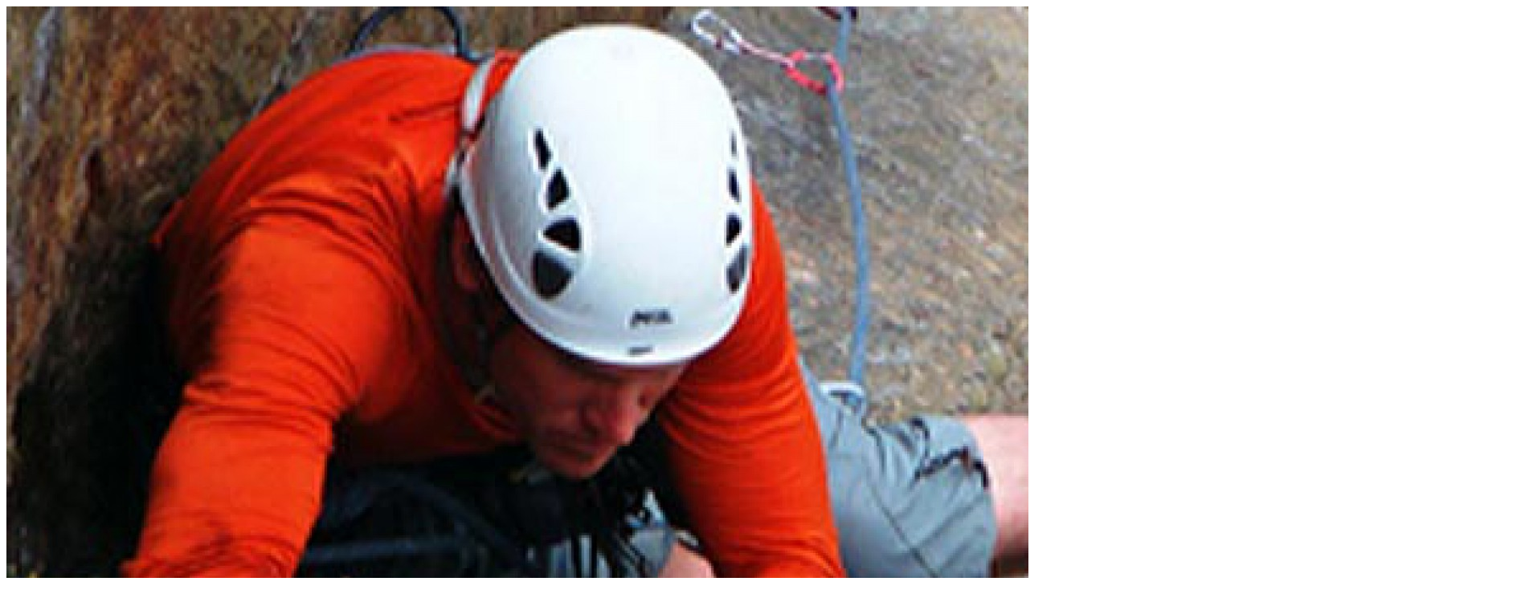

--- FILE ---
content_type: text/html; charset=utf-8
request_url: https://nzmga.org.nz/activities/show/9
body_size: 1018
content:
<article class="container  pb40">

	
		
			<img src="/assets/Activities/Rock-Climbing/ef4b1aaa2d/mt-somers-rock-climbing__FocusFillWzE5MDAsMTAwMCwieSIsMjEyXQ.jpg" title="Climbing at Mt. Somers (Photo: Gavin Lang)" alt="Climbing at Mt. Somers (Photo: Gavin Lang) 1" class="img-fluid mb40 not-modal-hidden">
		
		<p class="text-right text-dark small" style="position: relative; top: -75px; padding: .4rem; background-color: rgba(255,255,255,.5);">Climbing at Mt. Somers (Photo: Gavin Lang)</p>
	
	


	<section>

		
		
		<h1 class="modal-hidden">Rock Climbing</h1>

		
		
		
		<div class="text-justify"><p>New Zealand has a large variety of rock climbing from easily accessed sport climbing through to remote alpine rock routes that require mountaineering skills to access and climb. NZMGA guides have contributed significantly to the development of rock climbing routes in New Zealand's Southern Alps.&nbsp;</p><p>The Darran Mountains in Fiordland offer the best alpine rock in New Zealand with multi-pitch alpine rock routes and world class steep and exposed classic alpine rock ridgelines requiring mountaineering skills to climb and access. The rock climbing in the Darrans ranges from super classic multipitch routes able to be climbed in a single day from Homer hut through to remote and committing big wall routes requiring a high level of skill and commitment. NZMGA guides have been at the forefront of route development in the Darrans for the past three decades, most recently Nick Craddock has developed the the now very popular and high quality routes on the west face of Moirs Mate.</p><p>The Remarkables offer some of the most easily accessed alpine rock climbing with the Grand Traverse of Single and Double Cone one of the most classic single day mountaineering trips in New Zealand. The lake Alta area offers classic multipitch slab climbing on schist in a beautiful alpine setting directly above Lake Alta.</p><p>The rock in the Mt Cook region is Greywacke and is often referred to as “weetbix” because of the loose nature of the rock resulting from a freeze thaw process. Within the Mt Cook region some areas of compact rock can be found, Sebastopol Bluff near Mt Cook village offers excellent multipitch rock climbing 5 minutes walk from the car. Twin Streams in the Ben Ohau range requires a 4 hour hike or a helicopter flight to access, this area hosts a huge variety of high quality multi-pitch alpine rock routes.</p><p>The Matukituki valley near Wanaka is one of New Zealand’s most popular rock climbing areas. Over the past few decades many of the routes in this area have been developed by NZMGA guides that call Wanaka home. This area offers a huge variety of sport routes on Schist rock.</p></div>

		
		

	
		
	
		
	</section>


</article>



